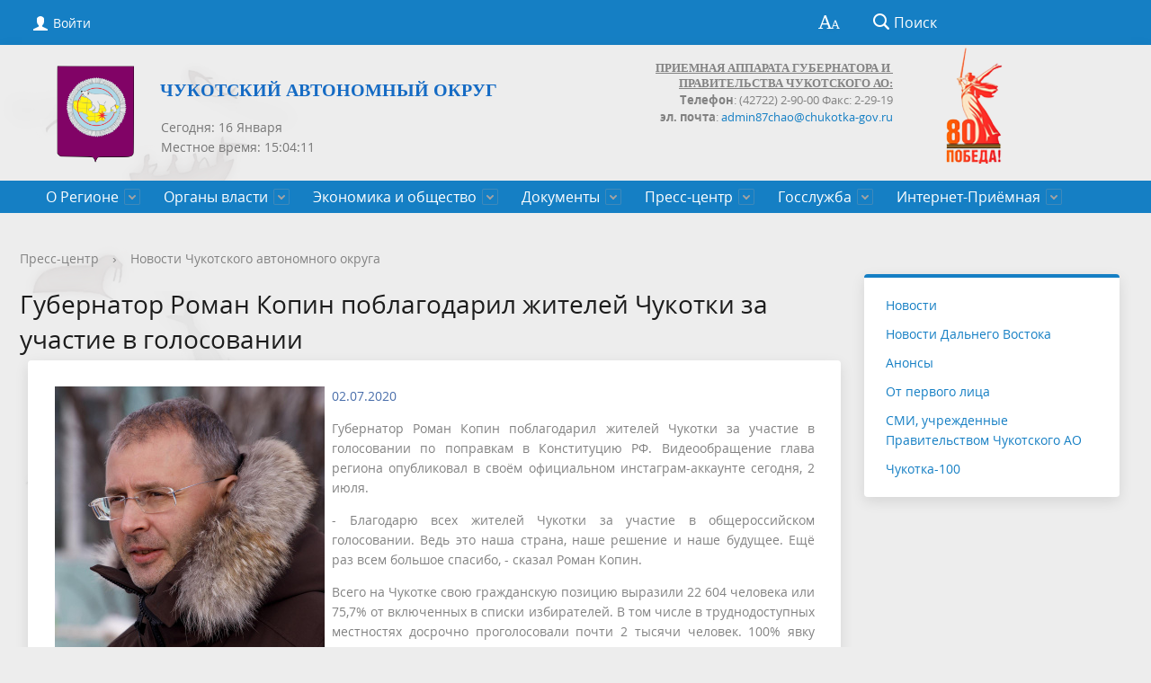

--- FILE ---
content_type: text/html; charset=utf-8
request_url: https://chaogov.ru/press-tsentr/novosti-chao/gubernator-roman-kopin-poblagodaril-zhiteley-chukotki-za-uchastie-v-golosovanii/
body_size: 14947
content:
<!DOCTYPE html>
<html>
<head>
<meta 
	name="sputnik-verification" 
	content="3R49c9gEcAvmzZ1S"
/>
<meta 
	name="sputnik-verification" 
	content="3R49c9gEcAvmzZ1S"
/>
	<meta charset="utf-8">
	<title>Губернатор Роман Копин поблагодарил жителей Чукотки за участие в голосовании</title>
	<meta http-equiv="X-UA-Compatible" content="IE=edge">
	<meta name="viewport" content="width=device-width, initial-scale=1">
	<link rel="icon" href="/bitrix/templates/gos_modern_blue_s1/favicon.png">
<link rel="stylesheet" href="/include/banner-resources/banner.css">
<link href="https://fonts.googleapis.com/icon?family=Material+Icons" rel="stylesheet">
<link rel="shortcut icon" href="/favicon.png" type="/favicon.png">
	<script data-skip-moving="true">
		function loadFont(t,e,n,o){function a(){if(!window.FontFace)return!1;var t=new FontFace("t",'url("data:application/font-woff2,") format("woff2")',{}),e=t.load();try{e.then(null,function(){})}catch(n){}return"loading"===t.status}var r=navigator.userAgent,s=!window.addEventListener||r.match(/(Android (2|3|4.0|4.1|4.2|4.3))|(Opera (Mini|Mobi))/)&&!r.match(/Chrome/);if(!s){var i={};try{i=localStorage||{}}catch(c){}var d="x-font-"+t,l=d+"url",u=d+"css",f=i[l],h=i[u],p=document.createElement("style");if(p.rel="stylesheet",document.head.appendChild(p),!h||f!==e&&f!==n){var w=n&&a()?n:e,m=new XMLHttpRequest;m.open("GET",w),m.onload=function(){m.status>=200&&m.status<400&&(i[l]=w,i[u]=m.responseText,o||(p.textContent=m.responseText))},m.send()}else p.textContent=h}}

		loadFont('OpenSans', '/bitrix/templates/gos_modern_blue_s1/opensans.css', '/bitrix/templates/gos_modern_blue_s1/opensans-woff2.css');
	</script>
	<meta http-equiv="Content-Type" content="text/html; charset=UTF-8" />
<meta name="keywords" content="Новости, Анонсы" />
<meta name="description" content="Новости" />
<style type="text/css">.bx-composite-btn {background: url(/bitrix/images/main/composite/sprite-1x.png) no-repeat right 0 #e94524;border-radius: 15px;color: #fff !important;display: inline-block;line-height: 30px;font-family: "Helvetica Neue", Helvetica, Arial, sans-serif !important;font-size: 12px !important;font-weight: bold !important;height: 31px !important;padding: 0 42px 0 17px !important;vertical-align: middle !important;text-decoration: none !important;}@media screen   and (min-device-width: 1200px)   and (max-device-width: 1600px)   and (-webkit-min-device-pixel-ratio: 2)  and (min-resolution: 192dpi) {.bx-composite-btn {background-image: url(/bitrix/images/main/composite/sprite-2x.png);background-size: 42px 124px;}}.bx-composite-btn-fixed {position: absolute;top: -45px;right: 15px;z-index: 10;}.bx-btn-white {background-position: right 0;color: #fff !important;}.bx-btn-black {background-position: right -31px;color: #000 !important;}.bx-btn-red {background-position: right -62px;color: #555 !important;}.bx-btn-grey {background-position: right -93px;color: #657b89 !important;}.bx-btn-border {border: 1px solid #d4d4d4;height: 29px !important;line-height: 29px !important;}.bx-composite-loading {display: block;width: 40px;height: 40px;background: url(/bitrix/images/main/composite/loading.gif);}</style>
<script type="text/javascript" data-skip-moving="true">(function(w, d) {var v = w.frameCacheVars = {'CACHE_MODE':'HTMLCACHE','banner':{'url':'http://www.1c-bitrix.ru/composite/','text':'Быстро с 1С-Битрикс','bgcolor':'#E94524','style':'white'},'storageBlocks':[],'dynamicBlocks':{'auth-area':'89b0b9cedc3c','RwVQe8':'d41d8cd98f00','auth-area-bottom':'7e293f1bce88'},'AUTO_UPDATE':true,'AUTO_UPDATE_TTL':'120','version':'2'};var inv = false;if (v.AUTO_UPDATE === false){if (v.AUTO_UPDATE_TTL && v.AUTO_UPDATE_TTL > 0){var lm = Date.parse(d.lastModified);if (!isNaN(lm)){var td = new Date().getTime();if ((lm + v.AUTO_UPDATE_TTL * 1000) >= td){w.frameRequestStart = false;w.preventAutoUpdate = true;return;}inv = true;}}else{w.frameRequestStart = false;w.preventAutoUpdate = true;return;}}var r = w.XMLHttpRequest ? new XMLHttpRequest() : (w.ActiveXObject ? new w.ActiveXObject("Microsoft.XMLHTTP") : null);if (!r) { return; }w.frameRequestStart = true;var m = v.CACHE_MODE; var l = w.location; var x = new Date().getTime();var q = "?bxrand=" + x + (l.search.length > 0 ? "&" + l.search.substring(1) : "");var u = l.protocol + "//" + l.host + l.pathname + q;r.open("GET", u, true);r.setRequestHeader("BX-ACTION-TYPE", "get_dynamic");r.setRequestHeader("X-Bitrix-Composite", "get_dynamic");r.setRequestHeader("BX-CACHE-MODE", m);r.setRequestHeader("BX-CACHE-BLOCKS", v.dynamicBlocks ? JSON.stringify(v.dynamicBlocks) : "");if (inv){r.setRequestHeader("BX-INVALIDATE-CACHE", "Y");}try { r.setRequestHeader("BX-REF", d.referrer || "");} catch(e) {}if (m === "APPCACHE"){r.setRequestHeader("BX-APPCACHE-PARAMS", JSON.stringify(v.PARAMS));r.setRequestHeader("BX-APPCACHE-URL", v.PAGE_URL ? v.PAGE_URL : "");}r.onreadystatechange = function() {if (r.readyState != 4) { return; }var a = r.getResponseHeader("BX-RAND");var b = w.BX && w.BX.frameCache ? w.BX.frameCache : false;if (a != x || !((r.status >= 200 && r.status < 300) || r.status === 304 || r.status === 1223 || r.status === 0)){var f = {error:true, reason:a!=x?"bad_rand":"bad_status", url:u, xhr:r, status:r.status};if (w.BX && w.BX.ready && b){BX.ready(function() {setTimeout(function(){BX.onCustomEvent("onFrameDataRequestFail", [f]);}, 0);});}w.frameRequestFail = f;return;}if (b){b.onFrameDataReceived(r.responseText);if (!w.frameUpdateInvoked){b.update(false);}w.frameUpdateInvoked = true;}else{w.frameDataString = r.responseText;}};r.send();var p = w.performance;if (p && p.addEventListener && p.getEntries && p.setResourceTimingBufferSize){var e = 'resourcetimingbufferfull';var h = function() {if (w.BX && w.BX.frameCache && w.BX.frameCache.frameDataInserted){p.removeEventListener(e, h);}else {p.setResourceTimingBufferSize(p.getEntries().length + 50);}};p.addEventListener(e, h);}})(window, document);</script>


<link href="/bitrix/css/r52.acceptcookies/style.css?17153163874008" type="text/css"  rel="stylesheet" />
<link href="/bitrix/cache/css/s1/gos_modern_blue_s1/page_635831f95b3eeb57d8f48d48d45518aa/page_635831f95b3eeb57d8f48d48d45518aa_v1.css?17684932791191" type="text/css"  rel="stylesheet" />
<link href="/bitrix/cache/css/s1/gos_modern_blue_s1/template_0789aed507d620c7c99d5c719fc0cc86/template_0789aed507d620c7c99d5c719fc0cc86_v1.css?1768493266203713" type="text/css"  data-template-style="true" rel="stylesheet" />
<script>if(!window.BX)window.BX={};if(!window.BX.message)window.BX.message=function(mess){if(typeof mess==='object'){for(let i in mess) {BX.message[i]=mess[i];} return true;}};</script>
<script>(window.BX||top.BX).message({'JS_CORE_LOADING':'Загрузка...','JS_CORE_NO_DATA':'- Нет данных -','JS_CORE_WINDOW_CLOSE':'Закрыть','JS_CORE_WINDOW_EXPAND':'Развернуть','JS_CORE_WINDOW_NARROW':'Свернуть в окно','JS_CORE_WINDOW_SAVE':'Сохранить','JS_CORE_WINDOW_CANCEL':'Отменить','JS_CORE_WINDOW_CONTINUE':'Продолжить','JS_CORE_H':'ч','JS_CORE_M':'м','JS_CORE_S':'с','JSADM_AI_HIDE_EXTRA':'Скрыть лишние','JSADM_AI_ALL_NOTIF':'Показать все','JSADM_AUTH_REQ':'Требуется авторизация!','JS_CORE_WINDOW_AUTH':'Войти','JS_CORE_IMAGE_FULL':'Полный размер'});</script>

<script src="/bitrix/js/main/core/core.min.js?1706378740223197"></script>

<script>BX.Runtime.registerExtension({'name':'main.core','namespace':'BX','loaded':true});</script>
<script>BX.setJSList(['/bitrix/js/main/core/core_ajax.js','/bitrix/js/main/core/core_promise.js','/bitrix/js/main/polyfill/promise/js/promise.js','/bitrix/js/main/loadext/loadext.js','/bitrix/js/main/loadext/extension.js','/bitrix/js/main/polyfill/promise/js/promise.js','/bitrix/js/main/polyfill/find/js/find.js','/bitrix/js/main/polyfill/includes/js/includes.js','/bitrix/js/main/polyfill/matches/js/matches.js','/bitrix/js/ui/polyfill/closest/js/closest.js','/bitrix/js/main/polyfill/fill/main.polyfill.fill.js','/bitrix/js/main/polyfill/find/js/find.js','/bitrix/js/main/polyfill/matches/js/matches.js','/bitrix/js/main/polyfill/core/dist/polyfill.bundle.js','/bitrix/js/main/core/core.js','/bitrix/js/main/polyfill/intersectionobserver/js/intersectionobserver.js','/bitrix/js/main/lazyload/dist/lazyload.bundle.js','/bitrix/js/main/polyfill/core/dist/polyfill.bundle.js','/bitrix/js/main/parambag/dist/parambag.bundle.js']);
</script>
<script>BX.Runtime.registerExtension({'name':'ui.dexie','namespace':'BX.Dexie3','loaded':true});</script>
<script>BX.Runtime.registerExtension({'name':'ls','namespace':'window','loaded':true});</script>
<script>BX.Runtime.registerExtension({'name':'fx','namespace':'window','loaded':true});</script>
<script>BX.Runtime.registerExtension({'name':'fc','namespace':'window','loaded':true});</script>
<script>BX.Runtime.registerExtension({'name':'pull.protobuf','namespace':'BX','loaded':true});</script>
<script>BX.Runtime.registerExtension({'name':'rest.client','namespace':'window','loaded':true});</script>
<script>(window.BX||top.BX).message({'pull_server_enabled':'Y','pull_config_timestamp':'1735346151','pull_guest_mode':'N','pull_guest_user_id':'0'});(window.BX||top.BX).message({'PULL_OLD_REVISION':'Для продолжения корректной работы с сайтом необходимо перезагрузить страницу.'});</script>
<script>BX.Runtime.registerExtension({'name':'pull.client','namespace':'BX','loaded':true});</script>
<script>BX.Runtime.registerExtension({'name':'pull','namespace':'window','loaded':true});</script>
<script>(window.BX||top.BX).message({'LANGUAGE_ID':'ru','FORMAT_DATE':'DD.MM.YYYY','FORMAT_DATETIME':'DD.MM.YYYY HH:MI:SS','COOKIE_PREFIX':'BITRIX_SM','SERVER_TZ_OFFSET':'43200','UTF_MODE':'Y','SITE_ID':'s1','SITE_DIR':'/'});</script>


<script  src="/bitrix/cache/js/s1/gos_modern_blue_s1/kernel_main/kernel_main_v1.js?1768508936166623"></script>
<script src="/bitrix/js/ui/dexie/dist/dexie3.bundle.min.js?170637863988274"></script>
<script src="/bitrix/js/main/core/core_ls.min.js?15078566747365"></script>
<script src="/bitrix/js/main/core/core_frame_cache.min.js?170637873611210"></script>
<script src="/bitrix/js/pull/protobuf/protobuf.min.js?168878376876433"></script>
<script src="/bitrix/js/pull/protobuf/model.min.js?168878376814190"></script>
<script src="/bitrix/js/rest/client/rest.client.min.js?16887838989240"></script>
<script src="/bitrix/js/pull/client/pull.client.min.js?170637861749554"></script>
<script src="/bitrix/js/r52.acceptcookies/script.js?17153163873389"></script>
<script src="/bitrix/js/yandex.metrika/script.js?17255702356603"></script>
<script>BX.setJSList(['/bitrix/js/main/core/core_fx.js','/bitrix/js/main/date/main.date.js','/bitrix/js/main/core/core_date.js','/bitrix/js/main/core/core_tooltip.js','/bitrix/js/main/session.js','/bitrix/js/main/pageobject/pageobject.js','/bitrix/js/main/core/core_window.js','/bitrix/js/main/utils.js','/bitrix/templates/gos_modern_blue_s1/js/-jquery.min.js','/bitrix/templates/gos_modern_blue_s1/js/js.cookie.min.js','/bitrix/templates/gos_modern_blue_s1/js/jquery.formstyler.min.js','/bitrix/templates/gos_modern_blue_s1/js/jquery.matchHeight-min.js','/bitrix/templates/gos_modern_blue_s1/js/jquery.mobileNav.min.js','/bitrix/templates/gos_modern_blue_s1/js/jquery.tabsToSelect.min.js','/bitrix/templates/gos_modern_blue_s1/js/owl.carousel.min.js','/bitrix/templates/gos_modern_blue_s1/js/perfect-scrollbar.jquery.min.js','/bitrix/templates/gos_modern_blue_s1/js/responsive-tables.js','/bitrix/templates/gos_modern_blue_s1/js/special_version.js','/bitrix/templates/gos_modern_blue_s1/js/main.js','/bitrix/components/bitrix/search.title/script.js']);</script>
<script>BX.setCSSList(['/bitrix/templates/.default/components/bitrix/news/news_chao-addpic/bitrix/news.detail/.default/style.css','/bitrix/templates/.default/components/arturgolubev/yandex.share/template1/style.css','/bitrix/templates/gos_modern_blue_s1/special_version.css','/bitrix/templates/gos_modern_blue_s1/components/altasib/time/time/style.css','/bitrix/templates/gos_modern_blue_s1/styles.css','/bitrix/templates/gos_modern_blue_s1/template_styles.css']);</script>
            <script type="text/javascript">
                window.dataLayerName = 'dataLayer';
                var dataLayerName = window.dataLayerName;
            </script>
            <!-- Yandex.Metrika counter -->
            <script type="text/javascript">
                (function (m, e, t, r, i, k, a) {
                    m[i] = m[i] || function () {
                        (m[i].a = m[i].a || []).push(arguments)
                    };
                    m[i].l = 1 * new Date();
                    k = e.createElement(t), a = e.getElementsByTagName(t)[0], k.async = 1, k.src = r, a.parentNode.insertBefore(k, a)
                })
                (window, document, "script", "https://mc.yandex.ru/metrika/tag.js", "ym");

                ym("84685246", "init", {
                    clickmap: true,
                    trackLinks: true,
                    accurateTrackBounce: true,
                    webvisor: true,
                    ecommerce: dataLayerName,
                    params: {
                        __ym: {
                            "ymCmsPlugin": {
                                "cms": "1c-bitrix",
                                "cmsVersion": "23.900",
                                "pluginVersion": "1.0.8",
                                'ymCmsRip': 1307069487                            }
                        }
                    }
                });

                document.addEventListener("DOMContentLoaded", function() {
                                    });

            </script>
            <!-- /Yandex.Metrika counter -->
                    <script type="text/javascript">
            window.counters = ["84685246"];
        </script>
        
<script type="text/javascript">
					(function () {
						"use strict";

						var counter = function ()
						{
							var cookie = (function (name) {
								var parts = ("; " + document.cookie).split("; " + name + "=");
								if (parts.length == 2) {
									try {return JSON.parse(decodeURIComponent(parts.pop().split(";").shift()));}
									catch (e) {}
								}
							})("BITRIX_CONVERSION_CONTEXT_s1");

							if (cookie && cookie.EXPIRE >= BX.message("SERVER_TIME"))
								return;

							var request = new XMLHttpRequest();
							request.open("POST", "/bitrix/tools/conversion/ajax_counter.php", true);
							request.setRequestHeader("Content-type", "application/x-www-form-urlencoded");
							request.send(
								"SITE_ID="+encodeURIComponent("s1")+
								"&sessid="+encodeURIComponent(BX.bitrix_sessid())+
								"&HTTP_REFERER="+encodeURIComponent(document.referrer)
							);
						};

						if (window.frameRequestStart === true)
							BX.addCustomEvent("onFrameDataReceived", counter);
						else
							BX.ready(counter);
					})();
				</script>
<script src="//yastatic.net/share2/share.js" charset="UTF-8" async></script>
<script id="r52_acceptcookies-params" data-params='{"settings":{"switch_on":"Y","linkShow":"N"},"design":{"block-align":"left","text-align":"left","indent":"","padding":"","width":"","radius":"","color-1":"#0150a5","color-2":"#23923d","text-color":"#ffffff"},"text":{"mainText":"\u042d\u0442\u043e\u0442 \u0432\u0435\u0431-\u0441\u0430\u0439\u0442 \u0438\u0441\u043f\u043e\u043b\u044c\u0437\u0443\u0435\u0442 \u0444\u0430\u0439\u043b\u044b cookie, \u0447\u0442\u043e\u0431\u044b \u0432\u044b \u043c\u043e\u0433\u043b\u0438 \u043c\u0430\u043a\u0441\u0438\u043c\u0430\u043b\u044c\u043d\u043e \u044d\u0444\u0444\u0435\u043a\u0442\u0438\u0432\u043d\u043e \u0438\u0441\u043f\u043e\u043b\u044c\u0437\u043e\u0432\u0430\u0442\u044c \u043d\u0430\u0448 \u0432\u0435\u0431-\u0441\u0430\u0439\u0442.","linkText":"\u0423\u0437\u043d\u0430\u0442\u044c \u0431\u043e\u043b\u044c\u0448\u0435","linkPath":"#","settingsTitle":"\u0412\u044b\u0431\u0435\u0440\u0438\u0442\u0435 \u043d\u0430\u0441\u0442\u0440\u043e\u0439\u043a\u0438 cookie","settingsCheckbox1Text":"\u041c\u0438\u043d\u0438\u043c\u0430\u043b\u044c\u043d\u044b\u0435","settingsCheckbox2Text":"\u0410\u043d\u0430\u043b\u0438\u0442\u0438\u0447\u0435\u0441\u043a\u0438\u0435\/\u0424\u0443\u043d\u043a\u0446\u0438\u043e\u043d\u0430\u043b\u044c\u043d\u044b\u0435","btn1Text":"\u041f\u0440\u0438\u043d\u044f\u0442\u044c","btn2Text":"\u041d\u0430\u0441\u0442\u0440\u043e\u0438\u0442\u044c"}}'></script>
<script>window[window.dataLayerName] = window[window.dataLayerName] || [];</script>



<script  src="/bitrix/cache/js/s1/gos_modern_blue_s1/template_7e5caaa0166b2100c958b6109be8c61c/template_7e5caaa0166b2100c958b6109be8c61c_v1.js?1768493266208068"></script>
<script type="text/javascript">var _ba = _ba || []; _ba.push(["aid", "8c47e295b8ae9d05dabbbc278802eff8"]); _ba.push(["host", "chaogov.ru"]); (function() {var ba = document.createElement("script"); ba.type = "text/javascript"; ba.async = true;ba.src = (document.location.protocol == "https:" ? "https://" : "http://") + "bitrix.info/ba.js";var s = document.getElementsByTagName("script")[0];s.parentNode.insertBefore(ba, s);})();</script>


<meta name="cmsmagazine" content="54e5cd2cc8cb8d9865e76fb07a7179df" />
<!-- Top.Mail.Ru counter -->
<script type="text/javascript">
var _tmr = window._tmr || (window._tmr = []);
_tmr.push({id: "3486173", type: "pageView", start: (new Date()).getTime()});
(function (d, w, id) {
  if (d.getElementById(id)) return;
  var ts = d.createElement("script"); ts.type = "text/javascript"; ts.async = true; ts.id = id;
  ts.src = "https://top-fwz1.mail.ru/js/code.js";
  var f = function () {var s = d.getElementsByTagName("script")[0]; s.parentNode.insertBefore(ts, s);};
  if (w.opera == "[object Opera]") { d.addEventListener("DOMContentLoaded", f, false); } else { f(); }
})(document, window, "tmr-code");
</script>
<noscript><div><img src="https://top-fwz1.mail.ru/counter?id=3486173;js=na" style="position:absolute;left:-9999px;" alt="Top.Mail.Ru" /></div></noscript>
<!-- /Top.Mail.Ru counter -->
<!-- Top.Mail.Ru counter -->
<script type="text/javascript">
var _tmr = window._tmr || (window._tmr = []);
_tmr.push({id: "3486172", type: "pageView", start: (new Date()).getTime()});
(function (d, w, id) {
  if (d.getElementById(id)) return;
  var ts = d.createElement("script"); ts.type = "text/javascript"; ts.async = true; ts.id = id;
  ts.src = "https://top-fwz1.mail.ru/js/code.js";
  var f = function () {var s = d.getElementsByTagName("script")[0]; s.parentNode.insertBefore(ts, s);};
  if (w.opera == "[object Opera]") { d.addEventListener("DOMContentLoaded", f, false); } else { f(); }
})(document, window, "tmr-code");
</script>
<noscript><div><img src="https://top-fwz1.mail.ru/counter?id=3486172;js=na" style="position:absolute;left:-9999px;" alt="Top.Mail.Ru" /></div></noscript>
<!-- /Top.Mail.Ru counter -->
<!--LiveInternet counter--><script>
new Image().src = "https://counter.yadro.ru/hit?r"+
escape(document.referrer)+((typeof(screen)=="undefined")?"":
";s"+screen.width+"*"+screen.height+"*"+(screen.colorDepth?
screen.colorDepth:screen.pixelDepth))+";u"+escape(document.URL)+
";h"+escape(document.title.substring(0,150))+
";"+Math.random();</script><!--/LiveInternet-->
<script type="text/javascript">
       (function(d, t, p) {
           var j = d.createElement(t); j.async = true; j.type = "text/javascript";
           j.src = ("https:" == p ? "https:" : "http:") + "//stat.sputnik.ru/cnt.js";
           var s = d.getElementsByTagName(t)[0]; s.parentNode.insertBefore(j, s);
       })(document, "script", document.location.protocol);
    </script>
</head>
<body>
<div class="mb-hide"></div>
<div class="body-wrapper clearfix">
    <div class="special-settings">
        <div class="container special-panel-container">
            <div class="content">
                <div class="aa-block aaFontsize">
                    <div class="fl-l">Размер:</div>
                    <a class="aaFontsize-small" data-aa-fontsize="small" href="#" title="Уменьшенный размер шрифта">A</a><!--
				 --><a class="aaFontsize-normal a-current" href="#" data-aa-fontsize="normal" title="Нормальный размер шрифта">A</a><!--
				 --><a class="aaFontsize-big" data-aa-fontsize="big" href="#" title="Увеличенный размер шрифта">A</a>
                </div>
                <div class="aa-block aaColor">
                    Цвет:
                    <a class="aaColor-black a-current" data-aa-color="black" href="#" title="Черным по белому"><span>C</span></a><!--
				 --><a class="aaColor-yellow" data-aa-color="yellow" href="#" title="Желтым по черному"><span>C</span></a><!--
				 --><a class="aaColor-blue" data-aa-color="blue" href="#" title="Синим по голубому"><span>C</span></a>
                </div>

                <div class="aa-block aaImage">
                    Изображения
				<span class="aaImage-wrapper">
					<a class="aaImage-on a-current" data-aa-image="on" href="#">Вкл.</a><!--
					 --><a class="aaImage-off" data-aa-image="off" href="#">Выкл.</a>
				</span>
                </div>
                <span class="aa-block"><a href="/?set-aa=normal" data-aa-off><i class="icon icon-special-version"></i> Обычная версия сайта</a></span>
            </div>
        </div> <!-- .container special-panel-container -->
    </div> <!-- .special-settings -->
	<header>
		<div class="container container-top-header">
			<div class="content">
				<div class="col col-mb-5 col-3 col-dt-2 col-ld-3">
                    <div id="bxdynamic_auth-area_start" style="display:none"></div>                        <a class="top-header-link" href="/auth/"><i class="icon icon-lk"></i><span class="col-mb-hide col-hide col-dt-hide"> Войти</span></a>
					    <div id="bxdynamic_auth-area_end" style="display:none"></div>
				</div>
				<div class="col col-mb-hide col-7 col-dt-8 col-ld-7">
									</div>

				<div class="col col-mb-7 col-2 col-dt-2">
					<div class="top-header-right-side">
						<span class="aa-hide" itemprop="Copy"><a class="fl-r top-header-link ta-center" href="/?set-aa=special" data-aa-on><i class="icon icon-special-version"></i></a></span>

						<div class="search-block fl-r">
							<div class="search-button"><i class="icon icon-search"></i> <span class="col-mb-hide col-hide col-dt-hide">Поиск</span></div>
                            
<div class="container container-search">
    <div class="content">
        <div class="col col-mb-12" id="searchTitle">
	        <form action="/search/index.php">
                <div class="search-form-block">
                    <i class="icon icon-search-white"></i>
                    <div class="search-close-button"><i class="icon icon-close"></i></div>
                    <div class="ov-h">
                        <input id="title-search-input" class="search-input" type="text" name="q" autocomplete="off">
                    </div>
                </div>
            </form>
            <div class="search-suggestions">
                <a href="#" class="btn btn-cta">Все результаты</a>
            </div>
        </div>
    </div>
</div>

<script>

function JCTitleSearchModern(arParams)
{
	var _this = this;

	this.arParams = {
		'AJAX_PAGE': arParams.AJAX_PAGE,
		'CONTAINER_ID': arParams.CONTAINER_ID,
		'INPUT_ID': arParams.INPUT_ID,
		'MIN_QUERY_LEN': parseInt(arParams.MIN_QUERY_LEN)
	};
	if(arParams.WAIT_IMAGE)
		this.arParams.WAIT_IMAGE = arParams.WAIT_IMAGE;
	if(arParams.MIN_QUERY_LEN <= 0)
		arParams.MIN_QUERY_LEN = 1;

	this.cache = [];
	this.cache_key = null;

	this.startText = '';
	this.currentRow = -1;
	this.RESULT = null;
	this.CONTAINER = null;
	this.INPUT = null;
	this.WAIT = null;

	this.ShowResult = function(result)
	{
		var suggestions = document.getElementsByClassName('search-suggestions');
		suggestions[0].innerHTML = result;
	}

	this.onKeyPress = function(keyCode)
	{
		var tbl = BX.findChild(_this.RESULT, {'tag':'div','class':'search-result'}, true);
		if(!tbl)
			return false;

		var cnt = tbl.rows.length;

		switch (keyCode)
		{
			case 27: // escape key - close search div
				_this.RESULT.style.display = 'none';
				_this.currentRow = -1;
				_this.UnSelectAll();
				return true;

			case 40: // down key - navigate down on search results
				if(_this.RESULT.style.display == 'none')
					_this.RESULT.style.display = 'block';

				var first = -1;
				for(var i = 0; i < cnt; i++)
				{
					if(!BX.findChild(tbl.rows[i], {'class':'title-search-separator'}, true))
					{
						if(first == -1)
							first = i;

						if(_this.currentRow < i)
						{
							_this.currentRow = i;
							break;
						}
						else if(tbl.rows[i].className == 'title-search-selected')
						{
							tbl.rows[i].className = '';
						}
					}
				}

				if(i == cnt && _this.currentRow != i)
					_this.currentRow = first;

				tbl.rows[_this.currentRow].className = 'title-search-selected';
				return true;

			case 38: // up key - navigate up on search results
				if(_this.RESULT.style.display == 'none')
					_this.RESULT.style.display = 'block';

				var last = -1;
				for(var i = cnt-1; i >= 0; i--)
				{
					if(!BX.findChild(tbl.rows[i], {'class':'title-search-separator'}, true))
					{
						if(last == -1)
							last = i;

						if(_this.currentRow > i)
						{
							_this.currentRow = i;
							break;
						}
						else if(tbl.rows[i].className == 'title-search-selected')
						{
							tbl.rows[i].className = '';
						}
					}
				}

				if(i < 0 && _this.currentRow != i)
					_this.currentRow = last;

				tbl.rows[_this.currentRow].className = 'title-search-selected';
				return true;

			case 13: // enter key - choose current search result
				if(_this.RESULT.style.display == 'block')
				{
					for(var i = 0; i < cnt; i++)
					{
						if(_this.currentRow == i)
						{
							if(!BX.findChild(tbl.rows[i], {'class':'title-search-separator'}, true))
							{
								var a = BX.findChild(tbl.rows[i], {'tag':'a'}, true);
								if(a)
								{
									window.location = a.href;
									return true;
								}
							}
						}
					}
				}
				return false;
		}

		return false;
	}

	this.onTimeout = function()
	{
		_this.onChange(function(){
			setTimeout(_this.onTimeout, 500);
		});
	}

	this.onChange = function(callback)
	{
		if(_this.INPUT.value != _this.oldValue && _this.INPUT.value != _this.startText)
		{
			_this.oldValue = _this.INPUT.value;
			if(_this.INPUT.value.length >= _this.arParams.MIN_QUERY_LEN)
			{
				_this.cache_key = _this.arParams.INPUT_ID + '|' + _this.INPUT.value;
				if(_this.cache[_this.cache_key] == null)
				{
					if(_this.WAIT)
					{
						var pos = BX.pos(_this.INPUT);
						var height = (pos.bottom - pos.top)-2;
						_this.WAIT.style.top = (pos.top+1) + 'px';
						_this.WAIT.style.height = height + 'px';
						_this.WAIT.style.width = height + 'px';
						_this.WAIT.style.left = (pos.right - height + 2) + 'px';
						_this.WAIT.style.display = 'block';
					}

					BX.ajax.post(
						_this.arParams.AJAX_PAGE,
						{
							'ajax_call':'y',
							'INPUT_ID':_this.arParams.INPUT_ID,
							'q':_this.INPUT.value,
							'l':_this.arParams.MIN_QUERY_LEN
						},
						function(result)
						{
							_this.cache[_this.cache_key] = result;
							_this.ShowResult(result);
							_this.currentRow = -1;
							_this.EnableMouseEvents();
							if(_this.WAIT)
								_this.WAIT.style.display = 'none';
							if (!!callback)
								callback();
						}
					);
					return;
				}
				else
				{
					_this.ShowResult(_this.cache[_this.cache_key]);
					_this.currentRow = -1;
					_this.EnableMouseEvents();
				}
			}
			else
			{
				_this.RESULT.style.display = 'none';
				_this.currentRow = -1;
				_this.UnSelectAll();
			}
		}
		if (!!callback)
			callback();
	}

	this.UnSelectAll = function()
	{
		var tbl = BX.findChild(_this.RESULT, {'tag':'div','class':'search-result'}, true);
		if(tbl)
		{
			var cnt = tbl.rows.length;
			for(var i = 0; i < cnt; i++)
				tbl.rows[i].className = '';
		}
	}

	this.EnableMouseEvents = function()
	{
		var tbl = BX.findChild(_this.RESULT, {'tag':'div','class':'search-result'}, true);
		if(tbl)
		{
			var cnt = tbl.rows.length;
			for(var i = 0; i < cnt; i++)
				if(!BX.findChild(tbl.rows[i], {'class':'title-search-separator'}, true))
				{
					tbl.rows[i].id = 'row_' + i;
					tbl.rows[i].onmouseover = function (e) {
						if(_this.currentRow != this.id.substr(4))
						{
							_this.UnSelectAll();
							this.className = 'title-search-selected';
							_this.currentRow = this.id.substr(4);
						}
					};
					tbl.rows[i].onmouseout = function (e) {
						this.className = '';
						_this.currentRow = -1;
					};
				}
		}
	}

	this.onFocusLost = function(hide)
	{
		setTimeout(function(){_this.RESULT.style.display = 'none';}, 250);
	}

	this.onFocusGain = function()
	{
		if(_this.RESULT.innerHTML.length)
			_this.ShowResult();
	}

	this.onKeyDown = function(e)
	{
		if(!e)
			e = window.event;

		if (_this.RESULT.style.display == 'block')
		{
			if(_this.onKeyPress(e.keyCode))
				return BX.PreventDefault(e);
		}
	}

	this.Init = function()
	{
		this.CONTAINER = document.getElementById(this.arParams.CONTAINER_ID);
		this.RESULT = document.body.appendChild(document.createElement("DIV"));
		this.RESULT.className = 'search-suggestions';
		this.INPUT = document.getElementById(this.arParams.INPUT_ID);
		this.startText = this.oldValue = this.INPUT.value;
		BX.bind(this.INPUT, 'focus', function() {_this.onFocusGain()});
		BX.bind(this.INPUT, 'blur', function() {_this.onFocusLost()});

		if(BX.browser.IsSafari() || BX.browser.IsIE())
			this.INPUT.onkeydown = this.onKeyDown;
		else
			this.INPUT.onkeypress = this.onKeyDown;

		if(this.arParams.WAIT_IMAGE)
		{
			this.WAIT = document.body.appendChild(document.createElement("DIV"));
			this.WAIT.style.backgroundImage = "url('" + this.arParams.WAIT_IMAGE + "')";
			if(!BX.browser.IsIE())
				this.WAIT.style.backgroundRepeat = 'none';
			this.WAIT.style.display = 'none';
			this.WAIT.style.position = 'absolute';
			this.WAIT.style.zIndex = '1100';
		}

		BX.bind(this.INPUT, 'bxchange', function() {_this.onChange()});
	}

	BX.ready(function (){_this.Init(arParams)});
}

	BX.ready(function(){
		new JCTitleSearchModern({
			'AJAX_PAGE' : '/press-tsentr/novosti-chao/gubernator-roman-kopin-poblagodaril-zhiteley-chukotki-za-uchastie-v-golosovanii/',
			'CONTAINER_ID': 'searchTitle',
			'INPUT_ID': 'title-search-input',
			'MIN_QUERY_LEN': 2
		});
	});
</script>
						</div>
					</div>
				</div> <!-- .col col-mb-7 col-2 col-dt-2 -->
			</div> <!-- .content -->
		</div> <!-- .container container-top-header -->

		<div class="container container-white_top pt30">
<div class="content">
				<div class="col col-mb-12 col-dt-6 col-margin-bottom">
					<a href="/" class="logo" style="line-height: 1.2;">
                        <img src="/upload/coats/user/Gerb_CHAO.png" />
                        <span style="color: #6e235d; padding-bottom: 58px;"><b><span style="color: #156bc4; font-family: Verdana; font-size: 15pt;">Чукотский автономный округ</span></b></span>                    </a>

<div id="bxdynamic_RwVQe8_start" style="display:none"></div><div id="bxdynamic_RwVQe8_end" style="display:none"></div>&nbsp;				</div> <!-- .col col-mb-12 col-dt-6 col-margin-bottom -->
<a href="https://may9.ru/"><img src="/images/pobeda80_2.png" style="position: relative; left: 40px;" /></a>
				<div class="col col-mb-12 col-6 col-dt-3 mt10 col-margin-bottom" style="width: 368px";>
                     <span style="font-size: 10.667px;">
<p style="text-align: right;">
</p>
<p style="text-align: justify;">
</p>
<p style="text-align: right;">
</p>
<p>
</p>
<p style="text-align: right;">
 <b><span style="font-size: 10pt;"><u><span style="font-family: &quot;Arial Black&quot;, Gadget;">ПРИЕМНАЯ АППАРАТА ГУБЕРНАТОРА И&nbsp;</span></u></span></b><span style="font-size: 10pt;"><u><span style="font-family: &quot;Arial Black&quot;, Gadget;"> </span></u></span><u><span style="font-family: &quot;Arial Black&quot;, Gadget;"> </span></u>
</p>
 <u><span style="font-family: &quot;Arial Black&quot;, Gadget;"> </span></u><span style="font-size: 10pt;"><u><span style="font-family: &quot;Arial Black&quot;, Gadget;"> </span></u></span><u><span style="font-family: &quot;Arial Black&quot;, Gadget;"> </span></u>
<p style="text-align: right;">
 <u><span style="font-family: &quot;Arial Black&quot;, Gadget;"> </span></u><span style="font-size: 10pt;"><u><span style="font-family: &quot;Arial Black&quot;, Gadget;"> </span></u></span><b><span style="font-size: 10pt;"><u><span style="font-family: &quot;Arial Black&quot;, Gadget;">ПРАВИТЕЛЬСТВА ЧУКОТСКОГО АО:</span></u></span></b>
</p>
<p style="text-align: right;">
 <b><span style="font-size: 10pt;">Телефон</span></b><span style="font-size: 11pt;"><span style="font-size: 10pt;">:&nbsp;(42722) 2-90-00 Факс:&nbsp;2-29-19</span> </span><span style="font-size: 11pt;"> </span>
</p>
 <span style="font-size: 11pt;"> </span><span style="font-size: 11pt;"> </span><span style="font-size: 11pt;"> </span>
<p style="text-align: right;">
 <b><span style="font-size: 10pt;">эл. почта</span></b><span style="font-size: 10pt;">: </span><a href="mailto:admin87chao@chukotka-gov.ru"><span style="font-size: 10pt;">admin87chao@chukotka-gov.ru</span></a><span style="font-size: 11pt;"> </span><span style="font-size: 11pt;"> </span>
</p>
 <span style="font-size: 11pt;"> </span><span style="font-size: 11pt;"> </span><span style="font-size: 11pt;"> </span>
<p style="text-align: right;">
 <br>
</p>
 </span>				</div> <!-- .col col-mb-12 col-6 col-dt-3 mt10 col-margin-bottom -->
			</div> <!-- .content -->
		</div> <!-- .container container-white pt10 -->
		<div class="container container-top-navigation">
			<div class="content">
				<div class="col col-mb-hide col-12">
					<div class="top-nav-block">
                            <ul>
                                                <li class="parent">
                    <a tabindex="1">О Регионе</a>
                    <div class="second-level container">
                        <div class="content">
                            <div class="col col-mb-12">
                                <div class="content">
                                    <ul class="clearfix">
                                                            <li><a href="/o-regione/obshchie-svedeniya/">Общие сведения</a></li>
                                                <li><a href="/o-regione/simvolika-okruga/index.php">Символика округа</a></li>
                                                <li><a href="/naselenie/index.php">Население</a></li>
                                                <li><a href="/o-regione/munitsipalnye-obrazovaniya/">Муниципальные образования</a></li>
                                        </ul></div></div></div></div></li>
                                            <li class="parent">
                    <a tabindex="1">Органы власти</a>
                    <div class="second-level container">
                        <div class="content">
                            <div class="col col-mb-12">
                                <div class="content">
                                    <ul class="clearfix">
                                                            <li><a href="/vlast/gubernator/index.php">Губернатор</a></li>
                                                <li><a href="/vlast/pravitelstvo/">Правительство</a></li>
                                                <li><a href="/vlast/organy-vlasti/">Органы исполнительной власти</a></li>
                                                <li><a href="/vlast/federalnye-organy-vlasti/">Федеральные органы власти</a></li>
                                                <li><a href="/vlast/obshchestvennaya-palata/">Общественная палата</a></li>
                                                <li><a href="/vlast/organy-vlasti/upolnomochennye/">Уполномоченные</a></li>
                                        </ul></div></div></div></div></li>
                                            <li class="parent">
                    <a tabindex="1">Экономика и общество</a>
                    <div class="second-level container">
                        <div class="content">
                            <div class="col col-mb-12">
                                <div class="content">
                                    <ul class="clearfix">
                                                            <li><a href="/ekonomika/gosudarstvennye-programmy-chukotskogo-ao/">Государственные программы Чукотского АО</a></li>
                                                <li><a href="/natsionalnye-proekty/">Национальные проекты</a></li>
                                                <li><a href="https://dep.invest-chukotka.ru/razvitie-territorii">План социального развития центров экономического роста</a></li>
                                                <li><a href="/priority_areas/">Приоритетные направления</a></li>
                                                <li><a href="https://www.chukotka-invest.ru/">Бизнесу</a></li>
                                                <li><a href="/naselenie/zashchita-naseleniya-ot-chs/">Защита населения от ЧС</a></li>
                                        </ul></div></div></div></div></li>
                                            <li class="parent">
                    <a tabindex="1">Документы</a>
                    <div class="second-level container">
                        <div class="content">
                            <div class="col col-mb-12">
                                <div class="content">
                                    <ul class="clearfix">
                                                            <li><a href="/documents/normativno-pravovye-akty/">Нормативно-правовые акты</a></li>
                                                <li><a href="/documents/proekty-zakonov-chukotskogo-ao/">Проекты законов Чукотского АО</a></li>
                                                <li><a href="/documents/dokumenty-reestry-perechni-prikazy/">Документы,реестры,перечни,приказы</a></li>
                                                <li><a href="/documents/obyavleniya-konkursy-zayavki/">Объявления, конкурсы, заявки</a></li>
                                                <li><a href="/documents/poleznaya-informatsiya/">Полезная информация</a></li>
                                                <li><a href="https://dep.invest-chukotka.ru/orv">Оценка регулирующего воздействия</a></li>
                                        </ul></div></div></div></div></li>
                                            <li class="parent">
                    <a tabindex="1">Пресс-центр</a>
                    <div class="second-level container">
                        <div class="content">
                            <div class="col col-mb-12">
                                <div class="content">
                                    <ul class="clearfix">
                                                            <li><a href="/press-tsentr/novosti-chao/">Новости</a></li>
                                                <li><a href="/press-tsentr/novosti_dv/">Новости Дальнего Востока</a></li>
                                                <li><a href="/press-tsentr/anonsy/">Анонсы</a></li>
                                                <li><a href="/press-tsentr/ot-pervogo-litsa/">От первого лица</a></li>
                                                <li><a href="/press-tsentr/regionalnye-smi/">СМИ, учрежденные Правительством Чукотского АО</a></li>
                                                <li><a href="/chukotka100/">Чукотка-100</a></li>
                                        </ul></div></div></div></div></li>
                                            <li class="parent">
                    <a tabindex="1">Госслужба</a>
                    <div class="second-level container">
                        <div class="content">
                            <div class="col col-mb-12">
                                <div class="content">
                                    <ul class="clearfix">
                                                            <li><a href="/gossluzhba/konkursy-svedeniya-o-vakantnykh-dolzhnostyakh/">Конкурсы, сведения о вакантных должностях</a></li>
                                                <li><a href="/gossluzhba/konkursy-svedeniya-o-vakantnykh-dolzhnostyakh/poryadok-postupleniya-na-gosudarstvennuyu-grazhdanskuyu-sluzhbu/">Порядок поступления</a></li>
                                                <li><a href="/gossluzhba/antikorruptsionnaya-deyatelnost/">Противодействие коррупции</a></li>
                                                <li><a href="/gossluzhba/professionalnoe-razvitie-gosudarstvennykh-grazhdanskikh-sluzhashchikh-chukotskogo-avtonomnogo-okruga/">Профессиональное развитие государственных гражданских служащих Чукотского автономного округа</a></li>
                                        </ul></div></div></div></div></li>
                                            <li class="parent">
                    <a tabindex="1">Интернет-Приёмная</a>
                    <div class="second-level container">
                        <div class="content">
                            <div class="col col-mb-12">
                                <div class="content">
                                    <ul class="clearfix">
                                                            <li><a href="/priemnaya/poryadok-rassmotreniya-obrashcheniy/">Порядок рассмотрения обращений</a></li>
                                                <li><a href="/priemnaya/grafik-lichnykh-priemov.php">Порядок записи и график личных приемов</a></li>
                                                <li><a href="/priemnaya/obrashcheniya-grazhdan.php">Обзоры обращений</a></li>
                                                <li><a href="/priemnaya/new.php">Оставить обращение (обратная связь)</a></li>
                                </ul></div></div></div></div></li>
        </ul>
					</div> <!-- .top-nav-block -->
				</div> <!-- .col col-mb-hide col-12 -->
			</div>
		</div> <!-- .container container-top-navigation -->
</header>

	
	<div class="container container-main col-margin-top">
		<div class="content">
			<div class="col col-mb-12 col-9 col-margin-bottom">
				<div class="content">

					<div class="col col-12"><div class="breadcrumb"><ul><li><a href="/press-tsentr/" title="Пресс-центр">Пресс-центр</a></li><li><span class="crumb_marker">&rsaquo;</span></li><li><a href="/press-tsentr/novosti-chao/" title="Новости Чукотского автономного округа ">Новости Чукотского автономного округа </a></li></ul></div></div>
																<div class="col col-mb-12 col-margin-bottom">
							<h1>Губернатор Роман Копин поблагодарил жителей Чукотки за участие в голосовании</h1>
						</div> <!-- .col col-mb-12 col-margin-bottom -->
									</div> <!-- .content -->
                <div class="white-box padding-box "><div class="news-detail">
			<img
			class="detail_picture"
			border="0"
			src="/upload/iblock/427/2B2A2307.jpg"
			width="300"
			height="300"
			alt="Губернатор Роман Копин поблагодарил жителей Чукотки за участие в голосовании"
			title="Губернатор Роман Копин поблагодарил жителей Чукотки за участие в голосовании"
			/>
	
			<span class="news-date-time">02.07.2020</span>
	<link rel="stylesheet" href="https://cdn.jsdelivr.net/npm/@fancyapps/ui/dist/fancybox.css">

<div class="container">
<div class="gallery" style="background-color: #fff;">
</div>
</div>
<script src="https://cdn.jsdelivr.net/npm/@fancyapps/ui@4.0/dist/fancybox.umd.js"></script>
					<p style="text-align: justify;">
	 Губернатор Роман Копин поблагодарил жителей Чукотки за участие в голосовании по поправкам в Конституцию РФ. Видеообращение глава региона опубликовал в своём официальном инстаграм-аккаунте сегодня, 2 июля.
</p>
<p style="text-align: justify;">
</p>
<p style="text-align: justify;">
	 - Благодарю всех жителей Чукотки за участие в общероссийском голосовании. Ведь это наша страна, наше решение и наше будущее. Ещё раз всем большое спасибо, - сказал Роман Копин.
</p>
<p style="text-align: justify;">
</p>
<p style="text-align: justify;">
	 Всего на Чукотке свою гражданскую позицию выразили 22 604 человека или 75,7% от включенных в списки избирателей. В том числе в труднодоступных местностях досрочно проголосовали почти 2 тысячи человек. 100% явку показали 8 чукотских сёл. Кроме того, проголосовали практически все жители сёл арктического побережья. По итогам голосования 80,3 % избирателей на Чукотке поддержали поправки в Конституцию РФ.
</p>
<p style="text-align: justify;">
</p>
<p style="text-align: justify;">
	 Накануне завершился процесс голосования по поправкам в Конституцию, он начался 25 июня, а 1 июля стал основным и финальным днём голосования.
</p>
<p style="text-align: justify;">
</p>
<p style="text-align: justify;">
	 Напомним, Роман Копин пришёл на избирательный участок в Анадыре выразить свою гражданскую позицию в стартовый день голосования – 25 июля.
</p>		<div style="clear:both"></div>
	<br />
	</div>
<div class="row">
<div class="col-6">
</div>
<a href="/press-tsentr/novosti-chao/" style="text-decoration: underline;font-size: 18px;font-style: italic;">
Новости Чукотского автономного округа <i class="fa fa-arrow-circle-right" aria-hidden="true" style="padding-right: 8px;"></i></a>
</div>


<hr>

<div class="yandex-share-panel ar_al_left">
	<div class="ya-share-text-wrap">Поделиться: </div>	<div class="ya-share-wrap"><div class="ya-share2" data-services="vkontakte,odnoklassniki,telegram,twitter,viber,whatsapp"   data-size="m"></div></div>
</div>
          
      </div></div><!-- .col col-mb-12 col-9 col-margin-bottom -->
				<div class="col col-mb-12 col-3 col-margin-bottom">
					        <div class="white-box col-margin primary-border-box clearfix">
        <div class="sidebar-nav">
            <ul>
                                                                                <li class="current"><a href="/press-tsentr/novosti-chao/">
                                                                Новости                                            </a></li>
                                                                                                                        <li><a href="/press-tsentr/novosti_dv/">
                                                                Новости Дальнего Востока                                            </a></li>
                                                                                                                        <li><a href="/press-tsentr/anonsy/">
                                                                Анонсы                                            </a></li>
                                                                                                                        <li><a href="/press-tsentr/ot-pervogo-litsa/">
                                                                От первого лица                                            </a></li>
                                                                                                                        <li><a href="/press-tsentr/regionalnye-smi/">
                                                                СМИ, учрежденные Правительством Чукотского АО                                            </a></li>
                                                                                                                        <li><a href="/chukotka100/">
                                                                Чукотка-100                                            </a></li>
                                                                                    </ul>
        </div>
    </div>
      <br>
	</div>
	 <!-- .col col-mb-12 col-3 col-margin-bottom -->
</div>
 <!-- .content --> <!-- .container container-main col-margin-top --> <!-- .body-wrapper clearfix -->
<div class="footer-wrapper">
 <footer class="container container-footer">
	
    <div class="social-networks">
                    <a href="https://vk.com/chukotkagov" title="ВКонтакте" class="social-network"><i class="icon icon-social-vk"></i></a>
                    <a href="https://ok.ru/chukotkagov" title="Одноклассники" class="social-network"><i class="icon icon-social-in"></i></a>
                    <a href="https://t.me/chukotka_government" title="Телеграм" class="social-network"><i class="icon icon-social-"></i></a>
            </div>
	<div class="content">
		<div class="col col-mb-12 col-ft">
			 <span style="font-size: 9pt; font-family: &quot;Times New Roman&quot;, Times;">689000, Чукотский автономный округ, Анадырь, ул. Беринга, 20 </span><br>
 <span style="font-family: &quot;Times New Roman&quot;, Times; font-size: 9pt;"> </span><span style="font-size: 9pt; font-family: &quot;Times New Roman&quot;, Times;">
☎ Телефон: (42722) 2-90-31 Факс: 2-29-19 </span><br>
 <span style="font-family: &quot;Times New Roman&quot;, Times; font-size: 9pt;"> </span><span style="font-size: 9pt; font-family: &quot;Times New Roman&quot;, Times;">
✉ e-mail:</span><a href="mailto:admin87chao@chukotka-gov.ru"><span style="font-size: 9pt; font-family: &quot;Times New Roman&quot;, Times; color: #ffffff;">admin87chao@chukotka-gov.ru</span></a>
<div>
 <span style="font-family: &quot;Times New Roman&quot;, Times; font-size: 10pt;">Пресс-служба ☎ (42722) 2-90-15</span><br>
 <span style="font-family: &quot;Times New Roman&quot;, Times; font-size: 10pt;">
	✉ <span style="color: #ffffff;">pressoffice</span></span><span style="font-family: &quot;Times New Roman&quot;, Times; font-size: 10pt; color: #ffffff;">@chukotka-gov.ru</span><span style="font-family: &quot;Times New Roman&quot;, Times; font-size: 10pt;"> </span>
</div>
 <span style="font-size: 9pt; font-family: &quot;Times New Roman&quot;, Times;">© 2025&nbsp;Портал государственных органов Чукотского автономного округа</span><br>
		</div>
		 <!-- .col col-mb-12 col-4 -->
		<div class="col col-mb-12 col-4">
			 <a href="https://fin-chuk.website.yandexcloud.net/"><img width="100" src="/images/finap.png" height="100" title="Карта доступности финансовых услуг Чукотки"></a>
<span id="sputnik-informer"></span>
<!-- Top.Mail.Ru logo -->
<a href="https://top-fwz1.mail.ru/jump?from=3486173">
<img src="https://top-fwz1.mail.ru/counter?id=3486173;t=479;l=1" height="31" width="88" alt="Top.Mail.Ru" style="border:0;" /></a>
<!-- /Top.Mail.Ru logo -->
<!--LiveInternet logo--><a href="https://www.liveinternet.ru/stat/чукотка.рф/"
target="_blank"><img src="https://counter.yadro.ru/logo?57.6"
title="LiveInternet"
alt="" style="border:0" width="88" height="31"/></a><!--/LiveInternet-->
		</div>
<div class="col col-mb-12 col-4">
				
		 <!-- .col col-mb-12 col-4 -->
		<div class="col col-mb-12 col-4">
			 			<div id="bx-composite-banner">
							</div>
		</div>
		 <!-- .col col-mb-12 col-4 -->
	</div>
</footer>
</div>
 <!-- .footer-wrapper --><div id="bxdynamic_auth-area-bottom_start" style="display:none"></div><div class="mobile-nav-wrapper">
	<div class="mobile-nav">
		<div class="content p20 pb0">
			 			<div class="col col-mb-8 pl0">
 <a class="btn btn-square btn-dark btn-block" href="/auth/"><i class="icon icon-lk"></i> Авторизация</a>
			</div>
			 		</div>
	</div>
</div>
 <div id="bxdynamic_auth-area-bottom_end" style="display:none"></div><script type="text/javascript">
        var delay_popup = 2000;
        setTimeout("document.getElementById('overlay').style.display='block'", delay_popup);
</script>

<script type="text/javascript">
       (function(d, t, p) {
           var j = d.createElement(t); j.async = true; j.type = "text/javascript";
           j.src = ("https:" == p ? "https:" : "http:") + "//stat.sputnik.ru/cnt.js";
           var s = d.getElementsByTagName(t)[0]; s.parentNode.insertBefore(j, s);
       })(document, "script", document.location.protocol);
    </script><!--c23dddb8f3033f04fc038e7cf12d4148-->

--- FILE ---
content_type: application/x-javascript; charset=UTF-8
request_url: https://chaogov.ru/press-tsentr/novosti-chao/gubernator-roman-kopin-poblagodaril-zhiteley-chukotki-za-uchastie-v-golosovanii/?bxrand=1768532639357
body_size: 4381
content:
{'js':['/bitrix/js/ui/dexie/dist/dexie3.bundle.js','/bitrix/js/main/core/core_ls.js','/bitrix/js/main/core/core_fx.js','/bitrix/js/main/core/core_frame_cache.js','/bitrix/js/pull/protobuf/protobuf.js','/bitrix/js/pull/protobuf/model.js','/bitrix/js/rest/client/rest.client.js','/bitrix/js/pull/client/pull.client.js','/bitrix/components/bitrix/search.title/script.js'],'lang':{'LANGUAGE_ID':'ru','FORMAT_DATE':'DD.MM.YYYY','FORMAT_DATETIME':'DD.MM.YYYY HH:MI:SS','COOKIE_PREFIX':'BITRIX_SM','SERVER_TZ_OFFSET':'43200','UTF_MODE':'Y','SITE_ID':'s1','SITE_DIR':'/','USER_ID':'','SERVER_TIME':'1768532639','USER_TZ_OFFSET':'0','USER_TZ_AUTO':'Y','bitrix_sessid':'fa4450838f7700303d73bcf6e00a5514'},'css':['/bitrix/templates/gos_modern_blue_s1/components/altasib/time/time/style.css','/bitrix/templates/gos_modern_blue_s1/components/bitrix/breadcrumb/breadcrumb/style.css','/bitrix/templates/.default/components/bitrix/news/news_chao-addpic/bitrix/news.detail/.default/style.css','/bitrix/templates/.default/components/arturgolubev/yandex.share/template1/style.css'],'htmlCacheChanged':true,'isManifestUpdated':false,'dynamicBlocks':[{'ID':'bxdynamic_RwVQe8','CONTENT':'<div class=\"alx_time_block\" style=\"border: 0px;\">\n<div><\/div>\n<div class=\"alx_time_value\">\n        <div id=\"currentdate_1\" style=\"z-index: 5;\"><\/div>\n        <div id=\"currenttime_1\" style=\"z-index: 1;\"><\/div>\n		<div style=\"display:block;float:left;\"><\/div>\n<\/div>\n<div class=\"alx_clear_block\">&nbsp;<\/div>\n<div id=\"finishedtime_1\" style=\"z-index: 1;\" class=\"finishedtime\"><\/div>\n<script type=\"text/javascript\">\n	var ShowData;\n        // result\n        var TIME_G_I_S1 =\'15_03_59\';\n        var DATE_d1 =\'16\'; // 31\n        var DATE_n1 =\'1\'; // 1 - 12 number of the month\n        var DATE_Y1 =\'2026\'; // 2011\n        var DATE_W1 =\'5\'; // week number - 1,2,3,4,5,6,0\n        var DATE_T1 =\'31\'; // number of days per month\n    var OUTPUT_ALL1=\'0,6\'; // weekends day (1,2,3,4,5,6,0)\n    var HOLIDAYS_ALL1=\'1,.,,1,-,1,,.,,1,,,2,3,.,,2,,,7,.,,3,,,8,.,,3,,,1,.,,5,,,2,.,,5,,,9,.,,5,,,1,2,.,,6,,,1,3,.,,6,,,4,.,1,1,\'; // holidays\n    var WORK_DAY_HOLIDAYS_ALL1=\'5,.,0,3,\'; // weekdays weekends\n\n        // message\n    var MAX_MON1=[\'\',\'Января\', \'Февраля\', \'Марта\', \'Апреля\', \'Мая\', \'Июня\', \'Июля\', \'Августа\', \'Сентября\', \'Октября\', \'Ноября\', \'Декабря\'];\n    var MAX_MON_1=[\'\',\'Январь\', \'Февраль\', \'Март\', \'Апрель\', \'Май\', \'Июнь\', \'Июль\', \'Август\', \'Сентябрь\', \'Октябрь\', \'Ноябрь\', \'Декабрь\'];\n    var MIN_MON1=[\'\',\'Янв\', \'Фев\', \'Мар\', \'Апр\', \'Май\', \'Июн\', \'Июл\', \'Авг\', \'Сен\', \'Окт\', \'Ноя\', \'Дек\'];\n        var MAX_DAY1=[\'Воскресенье\', \'Понедельник\', \'Вторник\', \'Среда\', \'Четверг\', \'Пятница\', \'Суббота\'];\n        var MIN_DAY1=[\'Вс\', \'Пн\', \'Вт\', \'Ср\', \'Чт\', \'Пт\', \'Сб\'];\n\n        // parametr\n        var SHOW_MONTH1=\'no\';\n        var SHOW_SEC1 =\'Y\';\n        var ACTIVE_DATE_FORMAT1 =\'4\';\n        var WEEKDAYS_TIME1=\'9:00 - 18:00\'; // Hours on weekdays\n    var WEEKEND_SATURDAY1=\'\'; // Hours on Saturday\n    var WEEKEND_SUNDAY1=\'\'; // Hours on Sunday\n        var LUNCH_TIME1=\'13:00 - 14:00\';\n        var LUNCH_ON_SATURDAY1=\'N\';\n        var LUNCH_ON_SUNDAY1=\'N\';\n\n		var WEEKDAYS_ON1=\'N\'; // Accounting weekdays\n		var LUNCH_ON1=\'N\'; // Accounting lunch\n		var ON_HOLIDAYS1=\'N\'; // Accounting holidays\n		var ON_OUTPUT1=\'N\'; // Accounting output\n\n\n		if (SHOW_MONTH1 == \"max\") {\n                SHOW_DAY1 = MAX_DAY1;\n        } else if (SHOW_MONTH1 == \"min\") {\n                SHOW_DAY1 = MIN_DAY1;\n        } else {\n                SHOW_DAY1 = [];\n        }\n\n        TIME_G_I_S1=TIME_G_I_S1.split(\'_\');\n        var HH1 = TIME_G_I_S1[0];\n        var MM1 = TIME_G_I_S1[1];\n        var SS1 = TIME_G_I_S1[2];\n\n\n\n\n        ShowDate1 (HH1,MM1,SS1,DATE_W1,DATE_d1,DATE_T1,DATE_n1);\n\n        function ShowDate1 (HH,MM,SS,W,D,T,N) {\n        var pos_time=document.getElementById(\"currenttime_1\");\n        var finishedtime=document.getElementById(\"finishedtime_1\");\n        var pos=document.getElementById(\"currentdate_1\");\n\n\n			if (WEEKDAYS_ON1 == \'Y\') {\n					WEEKDAYS_TIME1=WEEKDAYS_TIME1.split(\'-\');\n					WEEKEND_SATURDAY1=WEEKEND_SATURDAY1.split(\'-\');\n					WEEKEND_SUNDAY1=WEEKEND_SUNDAY1.split(\'-\');\n\n					// Working hours on weekdays (HH:MI - HH:MI)\n					if (WEEKDAYS_TIME1.length > 1) {\n									var time_weekdays_in_param = WEEKDAYS_TIME1[0].split(\':\');\n									time_weekdays_in_param = time_weekdays_in_param[0]*60+time_weekdays_in_param[1]*1;\n									var time_weekdays_out_param = WEEKDAYS_TIME1[1].split(\':\');\n									time_weekdays_out_param = time_weekdays_out_param[0]*60+time_weekdays_out_param[1]*1;\n					} else {\n									time_weekdays_in_param = false;\n									time_weekdays_out_param = false;\n					}\n\n					// Operating time for the Sabbath (HH:MI - HH:MI)\n					if (WEEKEND_SATURDAY1.length > 1) {\n									var time_saturday_in_param = WEEKEND_SATURDAY1[0].split(\':\');\n									time_saturday_in_param = time_saturday_in_param[0]*60+time_saturday_in_param[1]*1;\n									var time_saturday_out_param = WEEKEND_SATURDAY1[1].split(\':\');\n									time_saturday_out_param = time_saturday_out_param[0]*60+time_saturday_out_param[1]*1;\n					} else {\n									time_saturday_in_param = false;\n									time_saturday_out_param = false;\n					}\n\n					// Operating Hours for Sunday (HH:MI - HH:MI)\n					if (WEEKEND_SUNDAY1.length > 1) {\n									var time_sunday_in_param = WEEKEND_SUNDAY1[0].split(\':\');\n									time_sunday_in_param = time_sunday_in_param[0]*60+time_sunday_in_param[1]*1;\n									var time_sunday_out_param = WEEKEND_SUNDAY1[1].split(\':\');\n									time_sunday_out_param = time_sunday_out_param[0]*60+time_sunday_out_param[1]*1;\n					} else {\n									time_sunday_in_param = false;\n									time_sunday_out_param = false;\n					}\n			}\n\n			if (LUNCH_ON1 == \'Y\') {\n					LUNCH_TIME1=LUNCH_TIME1.split(\'-\');\n					if (LUNCH_TIME1.length > 1) {\n								var time_lunch_in_param = LUNCH_TIME1[0].split(\':\');\n								time_lunch_in_param = time_lunch_in_param[0]*60+time_lunch_in_param[1]*1;\n								var time_lunch_out_param = LUNCH_TIME1[1].split(\':\');\n								time_lunch_out_param = time_lunch_out_param[0]*60+time_lunch_out_param[1]*1;\n					} else {\n								time_lunch_in_param = false;\n								time_lunch_out_param = false;\n					}\n			}\n\n\n			if (ON_OUTPUT1 == \'Y\') {\n					OUTPUT_ALL1=OUTPUT_ALL1.split(\',\'); // array weekends\n            }\n\n			if (ON_HOLIDAYS1 == \'Y\') {\n					HOLIDAYS_ALL1=HOLIDAYS_ALL1.split(\',\');\n					WORK_DAY_HOLIDAYS_ALL1=WORK_DAY_HOLIDAYS_ALL1.split(\',\');\n\n					var STR_HOLIDAYS = new Array();\n					var STR_WORK_DAY_HOLIDAYS = new Array();\n\n					for (var key in HOLIDAYS_ALL1) {\n									var val = HOLIDAYS_ALL1 [key];\n									var ArrVal = val.split(\'-\');\n									if (ArrVal.length > 1) {\n													var DayStrIn = ArrVal[0].substring(0,ArrVal[0].indexOf(\'.\'));\n													var MonStrIn = ArrVal[0].substring(ArrVal[0].indexOf(\'.\')+1,ArrVal[0].length);\n													var DayStrOut = ArrVal[1].substring(0,ArrVal[1].indexOf(\'.\'));\n													var MonStrOut = ArrVal[1].substring(ArrVal[1].indexOf(\'.\')+1,ArrVal[1].length);\n													if (MonStrIn == MonStrOut) {\n																	for (i=DayStrIn;i<=DayStrOut;i++) {\n																					STR_HOLIDAYS.push (i+\'.\'+MonStrIn);\n																	}\n													} else {\n																	i = DayStrIn;\n																	k = MonStrIn;\n																	while (MonStrOut != k && DayStrOut != i) {\n																					if (i==32) {\n																									i=1;\n																									k++;\n																					}\n																					STR_HOLIDAYS.push (i+\'.\'+k);\n																					i++;\n																	}\n													}\n									} else {\n													STR_HOLIDAYS.push (val);\n									}\n					}\n\n					for (var key_W in WORK_DAY_HOLIDAYS_ALL1) {\n									var val_W = WORK_DAY_HOLIDAYS_ALL1 [key_W];\n									var ArrVal_W = val_W.split(\'-\');\n									if (ArrVal_W.length > 1) {\n													var DayStrIn_W = ArrVal_W[0].substring(0,ArrVal_W[0].indexOf(\'.\'));\n													var MonStrIn_W = ArrVal_W[0].substring(ArrVal_W[0].indexOf(\'.\')+1,ArrVal_W[0].length);\n													var DayStrOut_W = ArrVal_W[1].substring(0,ArrVal_W[1].indexOf(\'.\'));\n													var MonStrOut_W = ArrVal_W[1].substring(ArrVal_W[1].indexOf(\'.\')+1,ArrVal_W[1].length);\n													if (MonStrIn_W == MonStrOut_W) {\n																	for (u=DayStrIn_W;u<=DayStrOut_W;u++) {\n																					STR_WORK_DAY_HOLIDAYS.push (u+\'.\'+MonStrIn_W);\n																	}\n													} else {\n																	u = DayStrIn_W;\n																	q = MonStrIn_W;\n																	while (MonStrOut_W != q && DayStrOut_W != u) {\n																					if (u==32) {\n																									u=1;\n																									q++;\n																					}\n																					STR_WORK_DAY_HOLIDAYS.push (u+\'.\'+q);\n																					u++;\n																	}\n													}\n									} else {\n													STR_WORK_DAY_HOLIDAYS.push (val_W);\n									}\n					}\n			}\n                setInterval(function(){\n\n                        //////////////////////// BEGIN SHOW TIME AND DATE /////////////////////\n                        if (SS < 59) {\n                                SS++;\n                        } else {\n                                SS = 0;\n                                if (MM < 59) {\n                                        MM++;\n                                } else {\n                                        MM = 0;\n                                        if (HH < 23) {\n                                                HH++;\n                                        } else {\n                                                HH = 0;\n                                                if (W < 6) {\n                                                        W++;\n                                                } else {\n                                                        W = 0;\n                                                }\n                                                if (D < T) {\n                                                        D++;\n                                                } else {\n                                                        D = 1;\n                                                        if (N < 12) {\n                                                                N++;\n                                                        } else {\n                                                                N = 1;\n                                                        }\n                                                }\n                                        }\n                                }\n                        }\n                        MM=parseInt(MM,10);\n                        SS=parseInt(SS,10);\n                        D=parseInt(D,10);\n                        var ShowSS = (SHOW_SEC1 == \"Y\")?\":\"+((SS < 10) ? (\"0\"+SS) : SS):\"\";\n                        pos_time.innerHTML=\'Местное время: \'+HH+\":\"+((MM < 10) ? (\"0\"+MM) : MM)+ShowSS;\n                        var time_in_real = HH*60+MM*1;\n\n                        //D = (D*1 < 10) ? (\"0\"+D) : D;\n                        switch (ACTIVE_DATE_FORMAT1) {\n                                case \"1\":\n                                        N=parseInt(N,10);\n                                        N = (N < 10) ? (\"0\"+N) : N;\n                                        ShowData = D+\".\"+N+\".\"+DATE_Y1;\n                                break;\n                                case \"2\":\n                                        ShowData = D+\" \"+MIN_MON1[N];\n                                break;\n                                case \"3\":\n                                        ShowData = MIN_MON1[N]+\" \"+D;\n                                break;\n                                case \"4\":\n                                        ShowData = D+\" \"+MAX_MON1[N];\n                                break;\n                                case \"5\":\n                                        ShowData = MAX_MON_1[N]+\" \"+D;\n                                break;\n                        }\n                        DAY_STR = (SHOW_DAY1[W])?\", \"+SHOW_DAY1[W]:\"\";\n\n						pos.innerHTML = \'Сегодня: \'+ShowData+DAY_STR;\n\n                        //////////////////////// END SHOW TIME AND DATE //////////////////////\n\n                        N=parseInt(N,10);\n                        var jn = D+\'.\'+N;\n\n                        if (ON_HOLIDAYS1 == \'Y\') {\n                                        nn = 0;\n                                        while (STR_HOLIDAYS[nn]) {\n                                                        if (jn == STR_HOLIDAYS[nn]) {\n                                                                        finishedtime.innerHTML = \'Обратите внимание, сегодня праздничный день, у нас не рабочее время. \';\n                                                                        return false;\n                                                        }\n                                                        nn++;\n                                        }\n                        }\n\n						if (ON_OUTPUT1 == \'Y\') {\n								for (var key in OUTPUT_ALL1) {\n												var val = OUTPUT_ALL1 [key];\n\n												if (ON_HOLIDAYS1 == \'Y\') {\n													var s = 0;\n													while (STR_WORK_DAY_HOLIDAYS[s]) {\n																	if (jn == STR_WORK_DAY_HOLIDAYS[s]) {\n																					return false;\n																	}\n																	s++;\n													}\n												}\n\n												if (val == W && val == 6) {\n																if (!time_saturday_in_param || time_in_real <= time_saturday_in_param || time_in_real >= time_saturday_out_param) {\n																				if (!time_saturday_in_param) {\n																								finishedtime.innerHTML = \'Обратите внимание, сегодня выходной день, у нас не рабочее время. \';\n																				}\n																				else finishedtime.innerHTML = \'Обратите внимание, в данный момент у нас нерабочее время. \';\n\n																				return false;\n																}\n												}\n\n												if (val == W && val == 0) {\n																if (!time_sunday_in_param || time_in_real <= time_sunday_in_param || time_in_real >= time_sunday_out_param) {\n																				if (!time_sunday_in_param) {\n																								finishedtime.innerHTML = \'Обратите внимание, сегодня выходной день, у нас не рабочее время. \';\n																				}\n																				else finishedtime.innerHTML = \'Обратите внимание, в данный момент у нас нерабочее время. \';\n\n																				return false;\n																}\n												}\n\n												if (val == W && val != 0 && val != 6) {\n																finishedtime.innerHTML = \'Обратите внимание, сегодня выходной день, у нас не рабочее время.\';\n																return false;\n												}\n\n								}\n						}\n\n						if (LUNCH_ON1 == \'Y\') {\n								if ((W == 6 && LUNCH_ON_SATURDAY1 == \'Y\') || (W == 0 && LUNCH_ON_SUNDAY1 == \'Y\')) {\n										if (time_in_real >= time_lunch_in_param && time_in_real < time_lunch_out_param) {\n												finishedtime.innerHTML = \'Обратите внимание, в данный момент у нас обед (\'+LUNCH_TIME1[0]+\' - \'+LUNCH_TIME1[1]+\')\';\n												return false;\n										} else {\n												finishedtime.innerHTML = \'\';\n										}\n								} else {\n										if (time_in_real >= time_lunch_in_param && time_in_real < time_lunch_out_param) {\n												finishedtime.innerHTML = \'Обратите внимание, в данный момент у нас обед (\'+LUNCH_TIME1[0]+\' - \'+LUNCH_TIME1[1]+\')\';\n												return false;\n										} else {\n												finishedtime.innerHTML = \'\';\n										}\n								}\n						}\n\n						if (WEEKDAYS_ON1 == \'Y\') {\n								if (time_weekdays_in_param && (time_in_real <= time_weekdays_in_param || time_in_real >= time_weekdays_out_param)) {\n												finishedtime.innerHTML = \'Обратите внимание, в данный момент у нас нерабочее время. \';\n								} else {\n												finishedtime.innerHTML = \'\';\n								}\n						}\n                },1000);\n        }\n\n<\/script>\n<\/div>\n','HASH':'48e75bbc0ac4','PROPS':{'ID':'RwVQe8','CONTAINER_ID':'','USE_BROWSER_STORAGE':false,'AUTO_UPDATE':true,'USE_ANIMATION':false,'CSS':[],'JS':[],'BUNDLE_JS':[],'BUNDLE_CSS':[],'STRINGS':[]}}],'spread':[]}